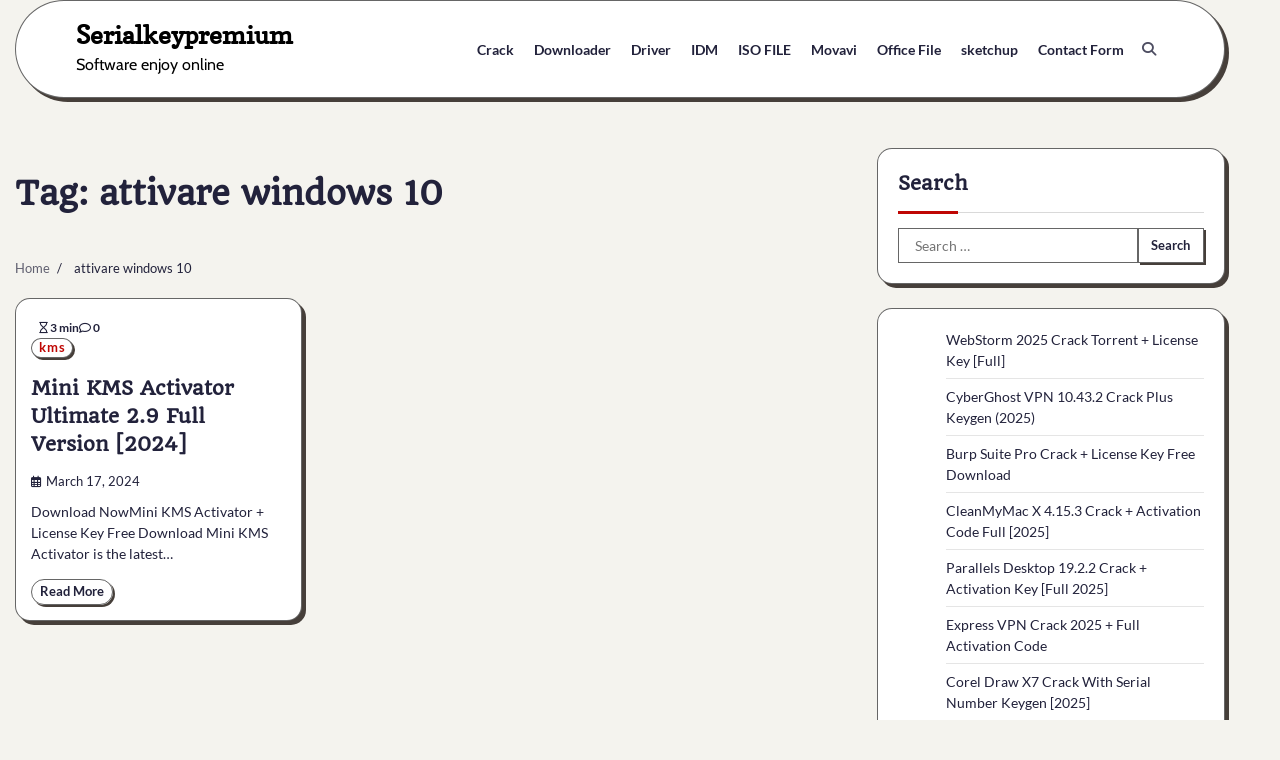

--- FILE ---
content_type: text/html; charset=UTF-8
request_url: https://serialkeypremium.com/tag/attivare-windows-10/
body_size: 10761
content:
<!doctype html>
<html lang="en-US">
<head>
	<meta charset="UTF-8">
	<meta name="viewport" content="width=device-width, initial-scale=1">
	<link rel="profile" href="https://gmpg.org/xfn/11">

	<meta name='robots' content='index, follow, max-image-preview:large, max-snippet:-1, max-video-preview:-1' />
	<style>img:is([sizes="auto" i], [sizes^="auto," i]) { contain-intrinsic-size: 3000px 1500px }</style>
	
	<!-- This site is optimized with the Yoast SEO plugin v25.3.1 - https://yoast.com/wordpress/plugins/seo/ -->
	<title>attivare windows 10</title>
	<link rel="canonical" href="https://serialkeypremium.com/tag/attivare-windows-10/" />
	<meta property="og:locale" content="en_US" />
	<meta property="og:type" content="article" />
	<meta property="og:title" content="attivare windows 10" />
	<meta property="og:url" content="https://serialkeypremium.com/tag/attivare-windows-10/" />
	<meta property="og:site_name" content="Serialkeypremium" />
	<meta name="twitter:card" content="summary_large_image" />
	<script type="application/ld+json" class="yoast-schema-graph">{"@context":"https://schema.org","@graph":[{"@type":"CollectionPage","@id":"https://serialkeypremium.com/tag/attivare-windows-10/","url":"https://serialkeypremium.com/tag/attivare-windows-10/","name":"attivare windows 10","isPartOf":{"@id":"https://serialkeypremium.com/#website"},"breadcrumb":{"@id":"https://serialkeypremium.com/tag/attivare-windows-10/#breadcrumb"},"inLanguage":"en-US"},{"@type":"BreadcrumbList","@id":"https://serialkeypremium.com/tag/attivare-windows-10/#breadcrumb","itemListElement":[{"@type":"ListItem","position":1,"name":"Home","item":"https://serialkeypremium.com/"},{"@type":"ListItem","position":2,"name":"attivare windows 10"}]},{"@type":"WebSite","@id":"https://serialkeypremium.com/#website","url":"https://serialkeypremium.com/","name":"Serialkeypremium","description":"Software enjoy online","potentialAction":[{"@type":"SearchAction","target":{"@type":"EntryPoint","urlTemplate":"https://serialkeypremium.com/?s={search_term_string}"},"query-input":{"@type":"PropertyValueSpecification","valueRequired":true,"valueName":"search_term_string"}}],"inLanguage":"en-US"}]}</script>
	<!-- / Yoast SEO plugin. -->


<link rel='dns-prefetch' href='//static.addtoany.com' />
<link rel='dns-prefetch' href='//stats.wp.com' />
<link rel="alternate" type="application/rss+xml" title="Serialkeypremium &raquo; Feed" href="https://serialkeypremium.com/feed/" />
<link rel="alternate" type="application/rss+xml" title="Serialkeypremium &raquo; Comments Feed" href="https://serialkeypremium.com/comments/feed/" />
<link rel="alternate" type="application/rss+xml" title="Serialkeypremium &raquo; attivare windows 10 Tag Feed" href="https://serialkeypremium.com/tag/attivare-windows-10/feed/" />
<script type="f45d60dc5816817d63595615-text/javascript">
window._wpemojiSettings = {"baseUrl":"https:\/\/s.w.org\/images\/core\/emoji\/15.0.3\/72x72\/","ext":".png","svgUrl":"https:\/\/s.w.org\/images\/core\/emoji\/15.0.3\/svg\/","svgExt":".svg","source":{"concatemoji":"https:\/\/serialkeypremium.com\/wp-includes\/js\/wp-emoji-release.min.js?ver=6.7.4"}};
/*! This file is auto-generated */
!function(i,n){var o,s,e;function c(e){try{var t={supportTests:e,timestamp:(new Date).valueOf()};sessionStorage.setItem(o,JSON.stringify(t))}catch(e){}}function p(e,t,n){e.clearRect(0,0,e.canvas.width,e.canvas.height),e.fillText(t,0,0);var t=new Uint32Array(e.getImageData(0,0,e.canvas.width,e.canvas.height).data),r=(e.clearRect(0,0,e.canvas.width,e.canvas.height),e.fillText(n,0,0),new Uint32Array(e.getImageData(0,0,e.canvas.width,e.canvas.height).data));return t.every(function(e,t){return e===r[t]})}function u(e,t,n){switch(t){case"flag":return n(e,"\ud83c\udff3\ufe0f\u200d\u26a7\ufe0f","\ud83c\udff3\ufe0f\u200b\u26a7\ufe0f")?!1:!n(e,"\ud83c\uddfa\ud83c\uddf3","\ud83c\uddfa\u200b\ud83c\uddf3")&&!n(e,"\ud83c\udff4\udb40\udc67\udb40\udc62\udb40\udc65\udb40\udc6e\udb40\udc67\udb40\udc7f","\ud83c\udff4\u200b\udb40\udc67\u200b\udb40\udc62\u200b\udb40\udc65\u200b\udb40\udc6e\u200b\udb40\udc67\u200b\udb40\udc7f");case"emoji":return!n(e,"\ud83d\udc26\u200d\u2b1b","\ud83d\udc26\u200b\u2b1b")}return!1}function f(e,t,n){var r="undefined"!=typeof WorkerGlobalScope&&self instanceof WorkerGlobalScope?new OffscreenCanvas(300,150):i.createElement("canvas"),a=r.getContext("2d",{willReadFrequently:!0}),o=(a.textBaseline="top",a.font="600 32px Arial",{});return e.forEach(function(e){o[e]=t(a,e,n)}),o}function t(e){var t=i.createElement("script");t.src=e,t.defer=!0,i.head.appendChild(t)}"undefined"!=typeof Promise&&(o="wpEmojiSettingsSupports",s=["flag","emoji"],n.supports={everything:!0,everythingExceptFlag:!0},e=new Promise(function(e){i.addEventListener("DOMContentLoaded",e,{once:!0})}),new Promise(function(t){var n=function(){try{var e=JSON.parse(sessionStorage.getItem(o));if("object"==typeof e&&"number"==typeof e.timestamp&&(new Date).valueOf()<e.timestamp+604800&&"object"==typeof e.supportTests)return e.supportTests}catch(e){}return null}();if(!n){if("undefined"!=typeof Worker&&"undefined"!=typeof OffscreenCanvas&&"undefined"!=typeof URL&&URL.createObjectURL&&"undefined"!=typeof Blob)try{var e="postMessage("+f.toString()+"("+[JSON.stringify(s),u.toString(),p.toString()].join(",")+"));",r=new Blob([e],{type:"text/javascript"}),a=new Worker(URL.createObjectURL(r),{name:"wpTestEmojiSupports"});return void(a.onmessage=function(e){c(n=e.data),a.terminate(),t(n)})}catch(e){}c(n=f(s,u,p))}t(n)}).then(function(e){for(var t in e)n.supports[t]=e[t],n.supports.everything=n.supports.everything&&n.supports[t],"flag"!==t&&(n.supports.everythingExceptFlag=n.supports.everythingExceptFlag&&n.supports[t]);n.supports.everythingExceptFlag=n.supports.everythingExceptFlag&&!n.supports.flag,n.DOMReady=!1,n.readyCallback=function(){n.DOMReady=!0}}).then(function(){return e}).then(function(){var e;n.supports.everything||(n.readyCallback(),(e=n.source||{}).concatemoji?t(e.concatemoji):e.wpemoji&&e.twemoji&&(t(e.twemoji),t(e.wpemoji)))}))}((window,document),window._wpemojiSettings);
</script>
<style id='wp-emoji-styles-inline-css'>

	img.wp-smiley, img.emoji {
		display: inline !important;
		border: none !important;
		box-shadow: none !important;
		height: 1em !important;
		width: 1em !important;
		margin: 0 0.07em !important;
		vertical-align: -0.1em !important;
		background: none !important;
		padding: 0 !important;
	}
</style>
<link rel='stylesheet' id='wp-block-library-css' href='https://serialkeypremium.com/wp-includes/css/dist/block-library/style.min.css?ver=6.7.4' media='all' />
<style id='wp-block-library-theme-inline-css'>
.wp-block-audio :where(figcaption){color:#555;font-size:13px;text-align:center}.is-dark-theme .wp-block-audio :where(figcaption){color:#ffffffa6}.wp-block-audio{margin:0 0 1em}.wp-block-code{border:1px solid #ccc;border-radius:4px;font-family:Menlo,Consolas,monaco,monospace;padding:.8em 1em}.wp-block-embed :where(figcaption){color:#555;font-size:13px;text-align:center}.is-dark-theme .wp-block-embed :where(figcaption){color:#ffffffa6}.wp-block-embed{margin:0 0 1em}.blocks-gallery-caption{color:#555;font-size:13px;text-align:center}.is-dark-theme .blocks-gallery-caption{color:#ffffffa6}:root :where(.wp-block-image figcaption){color:#555;font-size:13px;text-align:center}.is-dark-theme :root :where(.wp-block-image figcaption){color:#ffffffa6}.wp-block-image{margin:0 0 1em}.wp-block-pullquote{border-bottom:4px solid;border-top:4px solid;color:currentColor;margin-bottom:1.75em}.wp-block-pullquote cite,.wp-block-pullquote footer,.wp-block-pullquote__citation{color:currentColor;font-size:.8125em;font-style:normal;text-transform:uppercase}.wp-block-quote{border-left:.25em solid;margin:0 0 1.75em;padding-left:1em}.wp-block-quote cite,.wp-block-quote footer{color:currentColor;font-size:.8125em;font-style:normal;position:relative}.wp-block-quote:where(.has-text-align-right){border-left:none;border-right:.25em solid;padding-left:0;padding-right:1em}.wp-block-quote:where(.has-text-align-center){border:none;padding-left:0}.wp-block-quote.is-large,.wp-block-quote.is-style-large,.wp-block-quote:where(.is-style-plain){border:none}.wp-block-search .wp-block-search__label{font-weight:700}.wp-block-search__button{border:1px solid #ccc;padding:.375em .625em}:where(.wp-block-group.has-background){padding:1.25em 2.375em}.wp-block-separator.has-css-opacity{opacity:.4}.wp-block-separator{border:none;border-bottom:2px solid;margin-left:auto;margin-right:auto}.wp-block-separator.has-alpha-channel-opacity{opacity:1}.wp-block-separator:not(.is-style-wide):not(.is-style-dots){width:100px}.wp-block-separator.has-background:not(.is-style-dots){border-bottom:none;height:1px}.wp-block-separator.has-background:not(.is-style-wide):not(.is-style-dots){height:2px}.wp-block-table{margin:0 0 1em}.wp-block-table td,.wp-block-table th{word-break:normal}.wp-block-table :where(figcaption){color:#555;font-size:13px;text-align:center}.is-dark-theme .wp-block-table :where(figcaption){color:#ffffffa6}.wp-block-video :where(figcaption){color:#555;font-size:13px;text-align:center}.is-dark-theme .wp-block-video :where(figcaption){color:#ffffffa6}.wp-block-video{margin:0 0 1em}:root :where(.wp-block-template-part.has-background){margin-bottom:0;margin-top:0;padding:1.25em 2.375em}
</style>
<link rel='stylesheet' id='mediaelement-css' href='https://serialkeypremium.com/wp-includes/js/mediaelement/mediaelementplayer-legacy.min.css?ver=4.2.17' media='all' />
<link rel='stylesheet' id='wp-mediaelement-css' href='https://serialkeypremium.com/wp-includes/js/mediaelement/wp-mediaelement.min.css?ver=6.7.4' media='all' />
<style id='jetpack-sharing-buttons-style-inline-css'>
.jetpack-sharing-buttons__services-list{display:flex;flex-direction:row;flex-wrap:wrap;gap:0;list-style-type:none;margin:5px;padding:0}.jetpack-sharing-buttons__services-list.has-small-icon-size{font-size:12px}.jetpack-sharing-buttons__services-list.has-normal-icon-size{font-size:16px}.jetpack-sharing-buttons__services-list.has-large-icon-size{font-size:24px}.jetpack-sharing-buttons__services-list.has-huge-icon-size{font-size:36px}@media print{.jetpack-sharing-buttons__services-list{display:none!important}}.editor-styles-wrapper .wp-block-jetpack-sharing-buttons{gap:0;padding-inline-start:0}ul.jetpack-sharing-buttons__services-list.has-background{padding:1.25em 2.375em}
</style>
<style id='classic-theme-styles-inline-css'>
/*! This file is auto-generated */
.wp-block-button__link{color:#fff;background-color:#32373c;border-radius:9999px;box-shadow:none;text-decoration:none;padding:calc(.667em + 2px) calc(1.333em + 2px);font-size:1.125em}.wp-block-file__button{background:#32373c;color:#fff;text-decoration:none}
</style>
<style id='global-styles-inline-css'>
:root{--wp--preset--aspect-ratio--square: 1;--wp--preset--aspect-ratio--4-3: 4/3;--wp--preset--aspect-ratio--3-4: 3/4;--wp--preset--aspect-ratio--3-2: 3/2;--wp--preset--aspect-ratio--2-3: 2/3;--wp--preset--aspect-ratio--16-9: 16/9;--wp--preset--aspect-ratio--9-16: 9/16;--wp--preset--color--black: #000000;--wp--preset--color--cyan-bluish-gray: #abb8c3;--wp--preset--color--white: #ffffff;--wp--preset--color--pale-pink: #f78da7;--wp--preset--color--vivid-red: #cf2e2e;--wp--preset--color--luminous-vivid-orange: #ff6900;--wp--preset--color--luminous-vivid-amber: #fcb900;--wp--preset--color--light-green-cyan: #7bdcb5;--wp--preset--color--vivid-green-cyan: #00d084;--wp--preset--color--pale-cyan-blue: #8ed1fc;--wp--preset--color--vivid-cyan-blue: #0693e3;--wp--preset--color--vivid-purple: #9b51e0;--wp--preset--gradient--vivid-cyan-blue-to-vivid-purple: linear-gradient(135deg,rgba(6,147,227,1) 0%,rgb(155,81,224) 100%);--wp--preset--gradient--light-green-cyan-to-vivid-green-cyan: linear-gradient(135deg,rgb(122,220,180) 0%,rgb(0,208,130) 100%);--wp--preset--gradient--luminous-vivid-amber-to-luminous-vivid-orange: linear-gradient(135deg,rgba(252,185,0,1) 0%,rgba(255,105,0,1) 100%);--wp--preset--gradient--luminous-vivid-orange-to-vivid-red: linear-gradient(135deg,rgba(255,105,0,1) 0%,rgb(207,46,46) 100%);--wp--preset--gradient--very-light-gray-to-cyan-bluish-gray: linear-gradient(135deg,rgb(238,238,238) 0%,rgb(169,184,195) 100%);--wp--preset--gradient--cool-to-warm-spectrum: linear-gradient(135deg,rgb(74,234,220) 0%,rgb(151,120,209) 20%,rgb(207,42,186) 40%,rgb(238,44,130) 60%,rgb(251,105,98) 80%,rgb(254,248,76) 100%);--wp--preset--gradient--blush-light-purple: linear-gradient(135deg,rgb(255,206,236) 0%,rgb(152,150,240) 100%);--wp--preset--gradient--blush-bordeaux: linear-gradient(135deg,rgb(254,205,165) 0%,rgb(254,45,45) 50%,rgb(107,0,62) 100%);--wp--preset--gradient--luminous-dusk: linear-gradient(135deg,rgb(255,203,112) 0%,rgb(199,81,192) 50%,rgb(65,88,208) 100%);--wp--preset--gradient--pale-ocean: linear-gradient(135deg,rgb(255,245,203) 0%,rgb(182,227,212) 50%,rgb(51,167,181) 100%);--wp--preset--gradient--electric-grass: linear-gradient(135deg,rgb(202,248,128) 0%,rgb(113,206,126) 100%);--wp--preset--gradient--midnight: linear-gradient(135deg,rgb(2,3,129) 0%,rgb(40,116,252) 100%);--wp--preset--font-size--small: 12px;--wp--preset--font-size--medium: 20px;--wp--preset--font-size--large: 36px;--wp--preset--font-size--x-large: 42px;--wp--preset--font-size--regular: 16px;--wp--preset--font-size--larger: 36px;--wp--preset--font-size--huge: 48px;--wp--preset--spacing--20: 0.44rem;--wp--preset--spacing--30: 0.67rem;--wp--preset--spacing--40: 1rem;--wp--preset--spacing--50: 1.5rem;--wp--preset--spacing--60: 2.25rem;--wp--preset--spacing--70: 3.38rem;--wp--preset--spacing--80: 5.06rem;--wp--preset--shadow--natural: 6px 6px 9px rgba(0, 0, 0, 0.2);--wp--preset--shadow--deep: 12px 12px 50px rgba(0, 0, 0, 0.4);--wp--preset--shadow--sharp: 6px 6px 0px rgba(0, 0, 0, 0.2);--wp--preset--shadow--outlined: 6px 6px 0px -3px rgba(255, 255, 255, 1), 6px 6px rgba(0, 0, 0, 1);--wp--preset--shadow--crisp: 6px 6px 0px rgba(0, 0, 0, 1);}:where(.is-layout-flex){gap: 0.5em;}:where(.is-layout-grid){gap: 0.5em;}body .is-layout-flex{display: flex;}.is-layout-flex{flex-wrap: wrap;align-items: center;}.is-layout-flex > :is(*, div){margin: 0;}body .is-layout-grid{display: grid;}.is-layout-grid > :is(*, div){margin: 0;}:where(.wp-block-columns.is-layout-flex){gap: 2em;}:where(.wp-block-columns.is-layout-grid){gap: 2em;}:where(.wp-block-post-template.is-layout-flex){gap: 1.25em;}:where(.wp-block-post-template.is-layout-grid){gap: 1.25em;}.has-black-color{color: var(--wp--preset--color--black) !important;}.has-cyan-bluish-gray-color{color: var(--wp--preset--color--cyan-bluish-gray) !important;}.has-white-color{color: var(--wp--preset--color--white) !important;}.has-pale-pink-color{color: var(--wp--preset--color--pale-pink) !important;}.has-vivid-red-color{color: var(--wp--preset--color--vivid-red) !important;}.has-luminous-vivid-orange-color{color: var(--wp--preset--color--luminous-vivid-orange) !important;}.has-luminous-vivid-amber-color{color: var(--wp--preset--color--luminous-vivid-amber) !important;}.has-light-green-cyan-color{color: var(--wp--preset--color--light-green-cyan) !important;}.has-vivid-green-cyan-color{color: var(--wp--preset--color--vivid-green-cyan) !important;}.has-pale-cyan-blue-color{color: var(--wp--preset--color--pale-cyan-blue) !important;}.has-vivid-cyan-blue-color{color: var(--wp--preset--color--vivid-cyan-blue) !important;}.has-vivid-purple-color{color: var(--wp--preset--color--vivid-purple) !important;}.has-black-background-color{background-color: var(--wp--preset--color--black) !important;}.has-cyan-bluish-gray-background-color{background-color: var(--wp--preset--color--cyan-bluish-gray) !important;}.has-white-background-color{background-color: var(--wp--preset--color--white) !important;}.has-pale-pink-background-color{background-color: var(--wp--preset--color--pale-pink) !important;}.has-vivid-red-background-color{background-color: var(--wp--preset--color--vivid-red) !important;}.has-luminous-vivid-orange-background-color{background-color: var(--wp--preset--color--luminous-vivid-orange) !important;}.has-luminous-vivid-amber-background-color{background-color: var(--wp--preset--color--luminous-vivid-amber) !important;}.has-light-green-cyan-background-color{background-color: var(--wp--preset--color--light-green-cyan) !important;}.has-vivid-green-cyan-background-color{background-color: var(--wp--preset--color--vivid-green-cyan) !important;}.has-pale-cyan-blue-background-color{background-color: var(--wp--preset--color--pale-cyan-blue) !important;}.has-vivid-cyan-blue-background-color{background-color: var(--wp--preset--color--vivid-cyan-blue) !important;}.has-vivid-purple-background-color{background-color: var(--wp--preset--color--vivid-purple) !important;}.has-black-border-color{border-color: var(--wp--preset--color--black) !important;}.has-cyan-bluish-gray-border-color{border-color: var(--wp--preset--color--cyan-bluish-gray) !important;}.has-white-border-color{border-color: var(--wp--preset--color--white) !important;}.has-pale-pink-border-color{border-color: var(--wp--preset--color--pale-pink) !important;}.has-vivid-red-border-color{border-color: var(--wp--preset--color--vivid-red) !important;}.has-luminous-vivid-orange-border-color{border-color: var(--wp--preset--color--luminous-vivid-orange) !important;}.has-luminous-vivid-amber-border-color{border-color: var(--wp--preset--color--luminous-vivid-amber) !important;}.has-light-green-cyan-border-color{border-color: var(--wp--preset--color--light-green-cyan) !important;}.has-vivid-green-cyan-border-color{border-color: var(--wp--preset--color--vivid-green-cyan) !important;}.has-pale-cyan-blue-border-color{border-color: var(--wp--preset--color--pale-cyan-blue) !important;}.has-vivid-cyan-blue-border-color{border-color: var(--wp--preset--color--vivid-cyan-blue) !important;}.has-vivid-purple-border-color{border-color: var(--wp--preset--color--vivid-purple) !important;}.has-vivid-cyan-blue-to-vivid-purple-gradient-background{background: var(--wp--preset--gradient--vivid-cyan-blue-to-vivid-purple) !important;}.has-light-green-cyan-to-vivid-green-cyan-gradient-background{background: var(--wp--preset--gradient--light-green-cyan-to-vivid-green-cyan) !important;}.has-luminous-vivid-amber-to-luminous-vivid-orange-gradient-background{background: var(--wp--preset--gradient--luminous-vivid-amber-to-luminous-vivid-orange) !important;}.has-luminous-vivid-orange-to-vivid-red-gradient-background{background: var(--wp--preset--gradient--luminous-vivid-orange-to-vivid-red) !important;}.has-very-light-gray-to-cyan-bluish-gray-gradient-background{background: var(--wp--preset--gradient--very-light-gray-to-cyan-bluish-gray) !important;}.has-cool-to-warm-spectrum-gradient-background{background: var(--wp--preset--gradient--cool-to-warm-spectrum) !important;}.has-blush-light-purple-gradient-background{background: var(--wp--preset--gradient--blush-light-purple) !important;}.has-blush-bordeaux-gradient-background{background: var(--wp--preset--gradient--blush-bordeaux) !important;}.has-luminous-dusk-gradient-background{background: var(--wp--preset--gradient--luminous-dusk) !important;}.has-pale-ocean-gradient-background{background: var(--wp--preset--gradient--pale-ocean) !important;}.has-electric-grass-gradient-background{background: var(--wp--preset--gradient--electric-grass) !important;}.has-midnight-gradient-background{background: var(--wp--preset--gradient--midnight) !important;}.has-small-font-size{font-size: var(--wp--preset--font-size--small) !important;}.has-medium-font-size{font-size: var(--wp--preset--font-size--medium) !important;}.has-large-font-size{font-size: var(--wp--preset--font-size--large) !important;}.has-x-large-font-size{font-size: var(--wp--preset--font-size--x-large) !important;}
:where(.wp-block-post-template.is-layout-flex){gap: 1.25em;}:where(.wp-block-post-template.is-layout-grid){gap: 1.25em;}
:where(.wp-block-columns.is-layout-flex){gap: 2em;}:where(.wp-block-columns.is-layout-grid){gap: 2em;}
:root :where(.wp-block-pullquote){font-size: 1.5em;line-height: 1.6;}
</style>
<link rel='stylesheet' id='contact-form-7-css' href='https://serialkeypremium.com/wp-content/plugins/contact-form-7/includes/css/styles.css?ver=6.0.6' media='all' />
<link rel='stylesheet' id='glowing-blog-fonts-css' href='https://serialkeypremium.com/wp-content/fonts/3804bec68ced954b986a516f967d1a8d.css' media='all' />
<link rel='stylesheet' id='glowing-blog-slick-style-css' href='https://serialkeypremium.com/wp-content/themes/glowing-blog/assets/css/slick.min.css?ver=1.8.0' media='all' />
<link rel='stylesheet' id='glowing-blog-fontawesome-style-css' href='https://serialkeypremium.com/wp-content/themes/glowing-blog/assets/css/fontawesome.min.css?ver=6.4.2' media='all' />
<link rel='stylesheet' id='glowing-blog-blocks-style-css' href='https://serialkeypremium.com/wp-content/themes/glowing-blog/assets/css/blocks.min.css?ver=6.7.4' media='all' />
<link rel='stylesheet' id='glowing-blog-style-css' href='https://serialkeypremium.com/wp-content/themes/glowing-blog/style.css?ver=1.0.6' media='all' />
<link rel='stylesheet' id='blog-posts-style-css' href='https://serialkeypremium.com/wp-content/themes/blog-posts/style.css?ver=1.0.4' media='all' />
<style id='akismet-widget-style-inline-css'>

			.a-stats {
				--akismet-color-mid-green: #357b49;
				--akismet-color-white: #fff;
				--akismet-color-light-grey: #f6f7f7;

				max-width: 350px;
				width: auto;
			}

			.a-stats * {
				all: unset;
				box-sizing: border-box;
			}

			.a-stats strong {
				font-weight: 600;
			}

			.a-stats a.a-stats__link,
			.a-stats a.a-stats__link:visited,
			.a-stats a.a-stats__link:active {
				background: var(--akismet-color-mid-green);
				border: none;
				box-shadow: none;
				border-radius: 8px;
				color: var(--akismet-color-white);
				cursor: pointer;
				display: block;
				font-family: -apple-system, BlinkMacSystemFont, 'Segoe UI', 'Roboto', 'Oxygen-Sans', 'Ubuntu', 'Cantarell', 'Helvetica Neue', sans-serif;
				font-weight: 500;
				padding: 12px;
				text-align: center;
				text-decoration: none;
				transition: all 0.2s ease;
			}

			/* Extra specificity to deal with TwentyTwentyOne focus style */
			.widget .a-stats a.a-stats__link:focus {
				background: var(--akismet-color-mid-green);
				color: var(--akismet-color-white);
				text-decoration: none;
			}

			.a-stats a.a-stats__link:hover {
				filter: brightness(110%);
				box-shadow: 0 4px 12px rgba(0, 0, 0, 0.06), 0 0 2px rgba(0, 0, 0, 0.16);
			}

			.a-stats .count {
				color: var(--akismet-color-white);
				display: block;
				font-size: 1.5em;
				line-height: 1.4;
				padding: 0 13px;
				white-space: nowrap;
			}
		
</style>
<link rel='stylesheet' id='addtoany-css' href='https://serialkeypremium.com/wp-content/plugins/add-to-any/addtoany.min.css?ver=1.16' media='all' />
<script id="addtoany-core-js-before" type="f45d60dc5816817d63595615-text/javascript">
window.a2a_config=window.a2a_config||{};a2a_config.callbacks=[];a2a_config.overlays=[];a2a_config.templates={};
</script>
<script defer src="https://static.addtoany.com/menu/page.js" id="addtoany-core-js" type="f45d60dc5816817d63595615-text/javascript"></script>
<script src="https://serialkeypremium.com/wp-includes/js/jquery/jquery.min.js?ver=3.7.1" id="jquery-core-js" type="f45d60dc5816817d63595615-text/javascript"></script>
<script src="https://serialkeypremium.com/wp-includes/js/jquery/jquery-migrate.min.js?ver=3.4.1" id="jquery-migrate-js" type="f45d60dc5816817d63595615-text/javascript"></script>
<script defer src="https://serialkeypremium.com/wp-content/plugins/add-to-any/addtoany.min.js?ver=1.1" id="addtoany-jquery-js" type="f45d60dc5816817d63595615-text/javascript"></script>
<link rel="https://api.w.org/" href="https://serialkeypremium.com/wp-json/" /><link rel="alternate" title="JSON" type="application/json" href="https://serialkeypremium.com/wp-json/wp/v2/tags/355" /><link rel="EditURI" type="application/rsd+xml" title="RSD" href="https://serialkeypremium.com/xmlrpc.php?rsd" />
<meta name="generator" content="WordPress 6.7.4" />
	<style>img#wpstats{display:none}</style>
		<style data-context="foundation-flickity-css">/*! Flickity v2.0.2
http://flickity.metafizzy.co
---------------------------------------------- */.flickity-enabled{position:relative}.flickity-enabled:focus{outline:0}.flickity-viewport{overflow:hidden;position:relative;height:100%}.flickity-slider{position:absolute;width:100%;height:100%}.flickity-enabled.is-draggable{-webkit-tap-highlight-color:transparent;tap-highlight-color:transparent;-webkit-user-select:none;-moz-user-select:none;-ms-user-select:none;user-select:none}.flickity-enabled.is-draggable .flickity-viewport{cursor:move;cursor:-webkit-grab;cursor:grab}.flickity-enabled.is-draggable .flickity-viewport.is-pointer-down{cursor:-webkit-grabbing;cursor:grabbing}.flickity-prev-next-button{position:absolute;top:50%;width:44px;height:44px;border:none;border-radius:50%;background:#fff;background:hsla(0,0%,100%,.75);cursor:pointer;-webkit-transform:translateY(-50%);transform:translateY(-50%)}.flickity-prev-next-button:hover{background:#fff}.flickity-prev-next-button:focus{outline:0;box-shadow:0 0 0 5px #09f}.flickity-prev-next-button:active{opacity:.6}.flickity-prev-next-button.previous{left:10px}.flickity-prev-next-button.next{right:10px}.flickity-rtl .flickity-prev-next-button.previous{left:auto;right:10px}.flickity-rtl .flickity-prev-next-button.next{right:auto;left:10px}.flickity-prev-next-button:disabled{opacity:.3;cursor:auto}.flickity-prev-next-button svg{position:absolute;left:20%;top:20%;width:60%;height:60%}.flickity-prev-next-button .arrow{fill:#333}.flickity-page-dots{position:absolute;width:100%;bottom:-25px;padding:0;margin:0;list-style:none;text-align:center;line-height:1}.flickity-rtl .flickity-page-dots{direction:rtl}.flickity-page-dots .dot{display:inline-block;width:10px;height:10px;margin:0 8px;background:#333;border-radius:50%;opacity:.25;cursor:pointer}.flickity-page-dots .dot.is-selected{opacity:1}</style><style data-context="foundation-slideout-css">.slideout-menu{position:fixed;left:0;top:0;bottom:0;right:auto;z-index:0;width:256px;overflow-y:auto;-webkit-overflow-scrolling:touch;display:none}.slideout-menu.pushit-right{left:auto;right:0}.slideout-panel{position:relative;z-index:1;will-change:transform}.slideout-open,.slideout-open .slideout-panel,.slideout-open body{overflow:hidden}.slideout-open .slideout-menu{display:block}.pushit{display:none}</style>
<style type="text/css" id="breadcrumb-trail-css">.trail-items li:not(:last-child):after {content: "/";}</style>
	<style type="text/css">

		/* Site title and tagline color css */
		.site-title a{
			color: #000000;
		}
		.site-description {
			color: #000000;
		}
		/* End Site title and tagline color css */

		/* color css */
		:root {
			--header-text-color: #000000;
		}

		/* Primay color css */

		/*Typography CSS*/

		
		
		
		
		/*End Typography CSS*/

				nav.navigation.pagination {
			display: none;
		}
	
</style>

<link rel="icon" href="https://serialkeypremium.com/wp-content/uploads/2020/03/cropped-serial-key-premium-32x32.jpg" sizes="32x32" />
<link rel="icon" href="https://serialkeypremium.com/wp-content/uploads/2020/03/cropped-serial-key-premium-192x192.jpg" sizes="192x192" />
<link rel="apple-touch-icon" href="https://serialkeypremium.com/wp-content/uploads/2020/03/cropped-serial-key-premium-180x180.jpg" />
<meta name="msapplication-TileImage" content="https://serialkeypremium.com/wp-content/uploads/2020/03/cropped-serial-key-premium-270x270.jpg" />
<style>.ios7.web-app-mode.has-fixed header{ background-color: rgba(3,122,221,.88);}</style>		<style id="wp-custom-css">
			div#loader {
    display: none !important;
}		</style>
		</head>

<body data-rsssl=1 class="archive tag tag-attivare-windows-10 tag-355 wp-embed-responsive floating-header hfeed adore-glowing-blog normal-header right-sidebar">
		<div id="page" class="site">
		<a class="skip-link screen-reader-text" href="#primary-content">Skip to content</a>

		<div id="loader">
			<div class="loader-container">
				<div id="preloader">
					<div class="pre-loader-7"></div>
				</div>
			</div>
		</div><!-- #loader -->

		<header id="masthead" class="site-header">
			<div class="adore-header">
				<div class="theme-wrapper">
					<div class="adore-header-wrapper">
						<div class="site-branding">
							
								<div class="site-identity">
																		<p class="site-title"><a href="https://serialkeypremium.com/" rel="home">Serialkeypremium</a></p>
																		<p class="site-description">Software enjoy online</p>
															</div>

											</div><!-- .site-branding -->
					<div class="adore-navigation">
						<div class="header-navigation">
							<nav id="site-navigation" class="main-navigation">
								<button class="menu-toggle" aria-controls="primary-menu" aria-expanded="false">
									<span></span>
									<span></span>
								</button>
								<div class="menu-social-links-menu-container"><ul id="primary-menu" class="menu"><li id="menu-item-644" class="menu-item menu-item-type-taxonomy menu-item-object-category menu-item-644"><a href="https://serialkeypremium.com/category/crack/">Crack</a></li>
<li id="menu-item-645" class="menu-item menu-item-type-taxonomy menu-item-object-category menu-item-645"><a href="https://serialkeypremium.com/category/downloader/">Downloader</a></li>
<li id="menu-item-646" class="menu-item menu-item-type-taxonomy menu-item-object-category menu-item-646"><a href="https://serialkeypremium.com/category/driver/">Driver</a></li>
<li id="menu-item-647" class="menu-item menu-item-type-taxonomy menu-item-object-category menu-item-647"><a href="https://serialkeypremium.com/category/idm/">IDM</a></li>
<li id="menu-item-648" class="menu-item menu-item-type-taxonomy menu-item-object-category menu-item-648"><a href="https://serialkeypremium.com/category/iso-file/">ISO FILE</a></li>
<li id="menu-item-649" class="menu-item menu-item-type-taxonomy menu-item-object-category menu-item-649"><a href="https://serialkeypremium.com/category/movavi/">Movavi</a></li>
<li id="menu-item-650" class="menu-item menu-item-type-taxonomy menu-item-object-category menu-item-650"><a href="https://serialkeypremium.com/category/office-file/">Office File</a></li>
<li id="menu-item-651" class="menu-item menu-item-type-taxonomy menu-item-object-category menu-item-651"><a href="https://serialkeypremium.com/category/sketchup/">sketchup</a></li>
<li id="menu-item-927" class="menu-item menu-item-type-post_type menu-item-object-page menu-item-927"><a href="https://serialkeypremium.com/contact-form/">Contact Form</a></li>
</ul></div>							</nav><!-- #site-navigation -->
						</div>
					</div>
					<div class="header-end">
						<div class="navigation-search">
							<div class="navigation-search-wrap">
								<a href="#" title="Search" class="navigation-search-icon">
									<i class="fa fa-search"></i>
								</a>
								<div class="navigation-search-form">
									<form role="search" method="get" class="search-form" action="https://serialkeypremium.com/">
				<label>
					<span class="screen-reader-text">Search for:</span>
					<input type="search" class="search-field" placeholder="Search &hellip;" value="" name="s" />
				</label>
				<input type="submit" class="search-submit" value="Search" />
			</form>								</div>
							</div>
						</div>
					</div>
				</div>
			</div>
		</div>
	</header><!-- #masthead -->

	<div id="primary-content" class="primary-site-content">

		
			<div id="content" class="site-content theme-wrapper">
				<div class="theme-wrap">

				
<main id="primary" class="site-main">

	
		<header class="page-header">
			<h1 class="page-title">Tag: <span>attivare windows 10</span></h1>		</header><!-- .page-header -->
					<div id="breadcrumb-list">
				<nav role="navigation" aria-label="Breadcrumbs" class="breadcrumb-trail breadcrumbs" itemprop="breadcrumb"><ul class="trail-items" itemscope itemtype="http://schema.org/BreadcrumbList"><meta name="numberOfItems" content="2" /><meta name="itemListOrder" content="Ascending" /><li itemprop="itemListElement" itemscope itemtype="http://schema.org/ListItem" class="trail-item trail-begin"><a href="https://serialkeypremium.com/" rel="home" itemprop="item"><span itemprop="name">Home</span></a><meta itemprop="position" content="1" /></li><li itemprop="itemListElement" itemscope itemtype="http://schema.org/ListItem" class="trail-item trail-end"><span itemprop="item"><span itemprop="name">attivare windows 10</span></span><meta itemprop="position" content="2" /></li></ul></nav>			</div><!-- #breadcrumb-list -->
		
		
		<div class="theme-archive-layout grid-layout grid-column-3">

			
<article id="post-2671" class="post-2671 post type-post status-publish format-standard hentry category-kms tag-attivare-windows-10 tag-kms-360-pro tag-mini-kms-activator tag-mini-kms-activator-office-2010-ita tag-mini-kms-activator-ultimate tag-mini-kms-activator-v1-2-office-2010 tag-mini-kms-activator-v1-2-office2010-vl-eng-exe tag-office-activator">
	<div class="post-item post-grid">
			<div class="post-item-image">
								<div class="read-time-comment">
					<span class="reading-time">
						<i class="far fa-hourglass"></i>
						3 min					</span>
					<span class="comment">
						<i class="far fa-comment"></i>
						0					</span>
				</div>
									<div class="entry-cat">
						<ul class="post-categories">
	<li><a href="https://serialkeypremium.com/category/kms/" rel="category tag">kms</a></li></ul>					</div>
							</div>
		<div class="post-item-content">
			<h2 class="entry-title"><a href="https://serialkeypremium.com/mini-kms-activator/" rel="bookmark">Mini KMS Activator Ultimate 2.9 Full Version [2024]</a></h2>				<ul class="entry-meta">
																<li class="post-date"><i class="far fa-calendar-alt"></i></span>March 17, 2024</li>
									</ul>
								<div class="post-content">
					Download NowMini KMS Activator + License Key Free Download Mini KMS Activator is the latest&hellip;				</div><!-- post-content -->
							<div class="post-btn">
					<a href="https://serialkeypremium.com/mini-kms-activator/" class="btn-read-more">Read More</a>
				</div>
					</div>
	</div>
</article><!-- #post-2671 -->
		</div>
		
</main><!-- #main -->


<aside id="secondary" class="widget-area">
	<section id="search-3" class="widget widget_search"><h2 class="widget-title">Search</h2><form role="search" method="get" class="search-form" action="https://serialkeypremium.com/">
				<label>
					<span class="screen-reader-text">Search for:</span>
					<input type="search" class="search-field" placeholder="Search &hellip;" value="" name="s" />
				</label>
				<input type="submit" class="search-submit" value="Search" />
			</form></section><section id="block-2" class="widget widget_block widget_recent_entries"><ul class="wp-block-latest-posts__list wp-block-latest-posts"><li><a class="wp-block-latest-posts__post-title" href="https://serialkeypremium.com/webstorm-advanced-on-30-403/">WebStorm 2025 Crack Torrent + License Key [Full]</a></li>
<li><a class="wp-block-latest-posts__post-title" href="https://serialkeypremium.com/cyberghost-vpn-crack-80-109/">CyberGhost VPN 10.43.2 Crack Plus Keygen (2025)</a></li>
<li><a class="wp-block-latest-posts__post-title" href="https://serialkeypremium.com/burp-suite-pro-crack-license-key-free-download-206/">Burp Suite Pro Crack + License Key Free Download</a></li>
<li><a class="wp-block-latest-posts__post-title" href="https://serialkeypremium.com/cleanmymac-crack-4-code-2025-extended-111/">CleanMyMac X 4.15.3 Crack + Activation Code Full [2025]</a></li>
<li><a class="wp-block-latest-posts__post-title" href="https://serialkeypremium.com/parallels-desktop-crack-activation-key-full-59/">Parallels Desktop 19.2.2 Crack + Activation Key [Full 2025]</a></li>
<li><a class="wp-block-latest-posts__post-title" href="https://serialkeypremium.com/express-vpn-crack-activation-code-205/">Express VPN Crack 2025 + Full Activation Code</a></li>
<li><a class="wp-block-latest-posts__post-title" href="https://serialkeypremium.com/corel-draw-x7-crack-32bit-68/">Corel Draw X7 Crack With Serial Number Keygen [2025]</a></li>
<li><a class="wp-block-latest-posts__post-title" href="https://serialkeypremium.com/webstorm-crack-windows-mac-torrent-final-pt-411/">WebStorm 2025 Crack with Windows/Mac Torrent [Final]</a></li>
</ul></section></aside><!-- #secondary -->

</div>

</div>
</div><!-- #content -->


<footer id="colophon" class="site-footer">
	

<div class="bottom-footer">
	<div class="theme-wrapper">
		<div class="bottom-footer-info no-footer-social-menu">
			<div class="site-info">
				<span>
					Copyright &copy; 2026 <a href="https://serialkeypremium.com/">Serialkeypremium</a>					Theme: Blog Posts By <a href="https://adorethemes.com/">Adore Themes</a>.				</span>
			</div><!-- .site-info -->
			<div class="social-icons">
							</div>
		</div>
	</div>
</div>

</footer><!-- #colophon -->

	<a href="#" id="scroll-to-top" class="glowing-blog-scroll-to-top"><i class="fas fa-chevron-up"></i></a>

</div><!-- #page -->

        <!-- 
            Lockers: user tracker for visibility filters
            OnePress, bizpanda.com
        -->
        <script type="f45d60dc5816817d63595615-text/javascript">
            window.__bp_session_timeout = '900';
            window.__bp_session_freezing = 0;
            window.bizpanda||(window.bizpanda={}),window.bizpanda.bp_can_store_localy=function(){return!1},window.bizpanda.bp_ut_get_cookie=function(e){for(var n=e+"=",i=document.cookie.split(";"),o=0;o<i.length;o++){for(var t=i[o];" "==t.charAt(0);)t=t.substring(1);if(0==t.indexOf(n))return decodeURIComponent(t.substring(n.length,t.length))}return!1},window.bizpanda.bp_ut_set_cookie=function(e,n,i){var o=new Date;o.setTime(o.getTime()+24*i*60*60*1e3);var t="expires="+o.toUTCString();document.cookie=e+"="+encodeURIComponent(n)+"; "+t+"; path=/"},window.bizpanda.bp_ut_get_obj=function(e){var n=null;if(!(n=window.bizpanda.bp_can_store_localy()?window.localStorage.getItem("bp_ut_session"):window.bizpanda.bp_ut_get_cookie("bp_ut_session")))return!1;n=(n=n.replace(/\-c\-/g,",")).replace(/\-q\-/g,'"');try{n=JSON.parse(n)}catch(e){return!1}return n.started+1e3*e<(new Date).getTime()&&(n=null),n},window.bizpanda.bp_ut_set_obj=function(e,n){e.started&&window.__bp_session_freezing||(e.started=(new Date).getTime()),(e=JSON.stringify(e))&&(e=(e=e.replace(/\"/g,"-q-")).replace(/\,/g,"-c-")),window.bizpanda.bp_can_store_localy()?window.localStorage.setItem("bp_ut_session",e):window.bizpanda.bp_ut_set_cookie("bp_ut_session",e,5e3)},window.bizpanda.bp_ut_count_pageview=function(){var e=window.bizpanda.bp_ut_get_obj(window.__bp_session_timeout);e||(e={}),e.pageviews||(e.pageviews=0),0===e.pageviews&&(e.referrer=document.referrer,e.landingPage=window.location.href,e.pageviews=0),e.pageviews++,window.bizpanda.bp_ut_set_obj(e)},window.bizpanda.bp_ut_count_locker_pageview=function(){var e=window.bizpanda.bp_ut_get_obj(window.__bp_timeout);e||(e={}),e.lockerPageviews||(e.lockerPageviews=0),e.lockerPageviews++,window.bizpanda.bp_ut_set_obj(e)},window.bizpanda.bp_ut_count_pageview();
        </script>
        <!-- / -->
            <!-- Powered by WPtouch: 4.3.61 --><script src="https://serialkeypremium.com/wp-includes/js/dist/hooks.min.js?ver=4d63a3d491d11ffd8ac6" id="wp-hooks-js" type="f45d60dc5816817d63595615-text/javascript"></script>
<script src="https://serialkeypremium.com/wp-includes/js/dist/i18n.min.js?ver=5e580eb46a90c2b997e6" id="wp-i18n-js" type="f45d60dc5816817d63595615-text/javascript"></script>
<script id="wp-i18n-js-after" type="f45d60dc5816817d63595615-text/javascript">
wp.i18n.setLocaleData( { 'text direction\u0004ltr': [ 'ltr' ] } );
</script>
<script src="https://serialkeypremium.com/wp-content/plugins/contact-form-7/includes/swv/js/index.js?ver=6.0.6" id="swv-js" type="f45d60dc5816817d63595615-text/javascript"></script>
<script id="contact-form-7-js-before" type="f45d60dc5816817d63595615-text/javascript">
var wpcf7 = {
    "api": {
        "root": "https:\/\/serialkeypremium.com\/wp-json\/",
        "namespace": "contact-form-7\/v1"
    }
};
</script>
<script src="https://serialkeypremium.com/wp-content/plugins/contact-form-7/includes/js/index.js?ver=6.0.6" id="contact-form-7-js" type="f45d60dc5816817d63595615-text/javascript"></script>
<script src="https://serialkeypremium.com/wp-content/themes/glowing-blog/assets/js/custom.min.js?ver=1.0.6" id="glowing-blog-custom-script-js" type="f45d60dc5816817d63595615-text/javascript"></script>
<script src="https://serialkeypremium.com/wp-content/themes/blog-posts/assets/js/custom.min.js?ver=1.0.4" id="blog-posts-custom-script-js" type="f45d60dc5816817d63595615-text/javascript"></script>
<script src="https://serialkeypremium.com/wp-content/themes/glowing-blog/assets/js/navigation.min.js?ver=1.0.6" id="glowing-blog-navigation-js" type="f45d60dc5816817d63595615-text/javascript"></script>
<script src="https://serialkeypremium.com/wp-content/themes/glowing-blog/assets/js/slick.min.js?ver=1.8.0" id="glowing-blog-slick-script-js" type="f45d60dc5816817d63595615-text/javascript"></script>
<script src="https://serialkeypremium.com/wp-content/themes/glowing-blog/assets/js/loadmore.min.js?ver=1.0.6" id="glowing-blog-loadmore-script-js" type="f45d60dc5816817d63595615-text/javascript"></script>
<script id="jetpack-stats-js-before" type="f45d60dc5816817d63595615-text/javascript">
_stq = window._stq || [];
_stq.push([ "view", JSON.parse("{\"v\":\"ext\",\"blog\":\"173976027\",\"post\":\"0\",\"tz\":\"5\",\"srv\":\"serialkeypremium.com\",\"arch_tag\":\"attivare-windows-10\",\"arch_results\":\"1\",\"j\":\"1:14.7\"}") ]);
_stq.push([ "clickTrackerInit", "173976027", "0" ]);
</script>
<script src="https://stats.wp.com/e-202604.js" id="jetpack-stats-js" defer data-wp-strategy="defer" type="f45d60dc5816817d63595615-text/javascript"></script>

<script src="/cdn-cgi/scripts/7d0fa10a/cloudflare-static/rocket-loader.min.js" data-cf-settings="f45d60dc5816817d63595615-|49" defer></script><script defer src="https://static.cloudflareinsights.com/beacon.min.js/vcd15cbe7772f49c399c6a5babf22c1241717689176015" integrity="sha512-ZpsOmlRQV6y907TI0dKBHq9Md29nnaEIPlkf84rnaERnq6zvWvPUqr2ft8M1aS28oN72PdrCzSjY4U6VaAw1EQ==" data-cf-beacon='{"version":"2024.11.0","token":"7fe9db07be6a4d7eaa3afee7bd765bd5","r":1,"server_timing":{"name":{"cfCacheStatus":true,"cfEdge":true,"cfExtPri":true,"cfL4":true,"cfOrigin":true,"cfSpeedBrain":true},"location_startswith":null}}' crossorigin="anonymous"></script>
</body>

</html>
